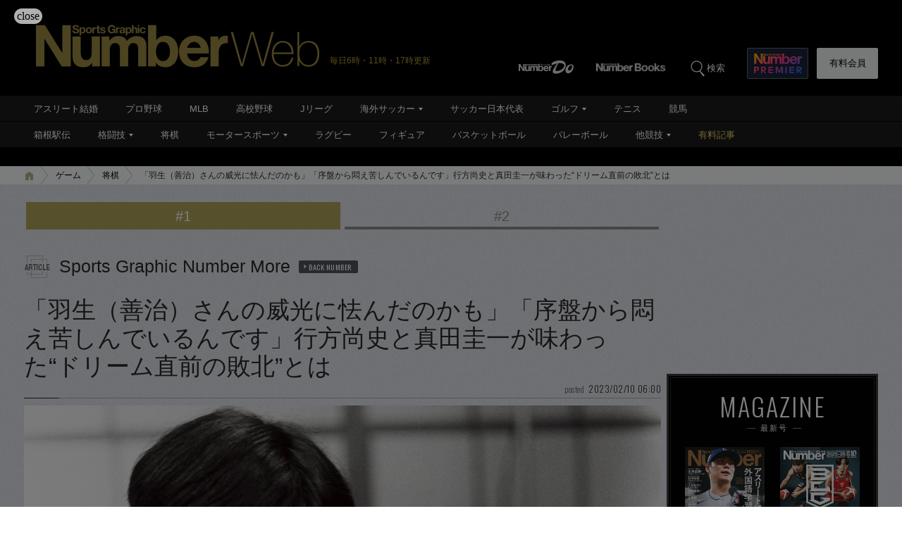

--- FILE ---
content_type: text/html; charset=utf-8
request_url: https://www.google.com/recaptcha/api2/aframe
body_size: 182
content:
<!DOCTYPE HTML><html><head><meta http-equiv="content-type" content="text/html; charset=UTF-8"></head><body><script nonce="3f2qoMCw5iFMetxYo0U4ew">/** Anti-fraud and anti-abuse applications only. See google.com/recaptcha */ try{var clients={'sodar':'https://pagead2.googlesyndication.com/pagead/sodar?'};window.addEventListener("message",function(a){try{if(a.source===window.parent){var b=JSON.parse(a.data);var c=clients[b['id']];if(c){var d=document.createElement('img');d.src=c+b['params']+'&rc='+(localStorage.getItem("rc::a")?sessionStorage.getItem("rc::b"):"");window.document.body.appendChild(d);sessionStorage.setItem("rc::e",parseInt(sessionStorage.getItem("rc::e")||0)+1);localStorage.setItem("rc::h",'1765947038420');}}}catch(b){}});window.parent.postMessage("_grecaptcha_ready", "*");}catch(b){}</script></body></html>

--- FILE ---
content_type: application/javascript
request_url: https://number.bunshun.jp/op/analytics.js?domain=bunshun.jp
body_size: -151
content:
var ISMLIB=ISMLIB||{};ISMLIB.ismuc='68e0ca8f-beed-40c3-bd23-9786efc45ae4'


--- FILE ---
content_type: image/svg+xml
request_url: https://number.bunshun.jp/common/images/v3/article/premier-logo.svg
body_size: 3994
content:
<svg width="107" height="120" viewBox="0 0 107 120" fill="none" xmlns="http://www.w3.org/2000/svg">
<g clip-path="url(#clip0_456_45)">
<path d="M102.642 93.1649L57.8529 118.838C55.1578 120.386 51.8375 120.386 49.1423 118.838L4.35768 93.1649C1.66255 91.6177 0 88.763 0 85.6732V34.3266C0 31.2367 1.66255 28.3821 4.35768 26.8348L49.1423 1.15679C51.8375 -0.390478 55.1578 -0.390478 57.8529 1.15679L102.642 26.8301C105.337 28.3774 107 31.232 107 34.3219V85.6685C107 88.7583 105.337 91.613 102.642 93.1602V93.1649ZM103.552 84.7702V35.2295C103.552 32.8028 102.249 30.5595 100.132 29.3462L56.9246 4.57582C54.8073 3.36246 52.1974 3.36246 50.0802 4.57582L6.86808 29.3462C4.75082 30.5595 3.44825 32.8028 3.44825 35.2295V84.7702C3.44825 87.1969 4.75082 89.4402 6.86808 90.6536L50.0754 115.424C52.1927 116.637 54.8026 116.637 56.9198 115.424L100.127 90.6536C102.244 89.4402 103.547 87.1969 103.547 84.7702H103.552Z" fill="url(#paint0_linear_456_45)"/>
<path d="M93.2828 49.9169C92.9749 49.8464 92.4728 49.8276 92.0702 49.8887C90.5545 50.1097 89.5314 51.309 89.5314 53.8157V59.3228H86.1494V47.0999H89.3656V48.7553H89.413C89.844 47.6877 90.8529 46.7707 92.5439 46.7707C92.7807 46.7707 93.0696 46.8177 93.2828 46.8882V49.9216M82.1091 51.7275C81.8012 50.0251 80.5318 49.3008 79.4187 49.3008C77.8083 49.3008 76.6525 50.8387 76.6099 51.7275H82.1091ZM79.5135 46.7707C83.7053 46.7707 85.7279 50.2696 85.4911 54.0273H76.6099C76.7046 56.0966 78.0498 57.1265 79.6319 57.1265C80.7118 57.1265 81.7586 56.3552 81.9907 55.5416H85.3868C84.4348 58.4245 82.2986 59.6567 79.5135 59.6567C75.6342 59.6567 73.228 57.0089 73.228 53.2278C73.228 49.4466 75.7763 46.7754 79.5135 46.7754M69.5192 53.2278C69.5192 51.1726 68.6382 49.3008 66.6393 49.3008C64.6405 49.3008 63.7595 51.1679 63.7595 53.2278C63.7595 55.2877 64.6405 57.1312 66.6393 57.1312C68.6382 57.1312 69.5192 55.2642 69.5192 53.2278ZM72.9011 53.2043C72.9011 57.6956 70.2581 59.6567 67.8046 59.6567C65.9952 59.6567 64.4937 59.1112 63.7548 57.7661H63.7074V59.3275H60.4912V42.444H63.8732V48.5907H63.9205C64.7542 47.3397 66.2794 46.7707 67.7998 46.7707C70.2534 46.7707 72.8964 48.7318 72.8964 53.1996M56.4414 59.3228H59.8234V51.1444C59.8234 48.0922 58.1324 46.9259 55.6315 46.9259C54.2105 46.9259 52.5432 47.8711 51.828 48.9387C51.1601 47.4714 49.7818 46.9259 48.2329 46.9259C46.684 46.9259 45.4857 47.5655 44.6473 48.76H44.5999V47.1046H41.4074V59.3275H44.7894V52.0379C44.7894 50.5894 46.054 49.7758 46.8972 49.7758C48.0955 49.7758 48.9434 50.5048 48.9434 52.2778V59.3322H52.3253V52.3248C52.3253 50.787 53.3484 49.7758 54.3668 49.7758C55.7073 49.7758 56.4367 50.4578 56.4367 52.2072V59.3322L56.4414 59.3228ZM25.2603 42.4628V53.7874H25.213L18.1175 42.4628H14.404V59.3463H17.9044V48.0452H17.9517L25.0235 59.3463H28.7607V42.4628H25.2603ZM32.8342 47.0999H29.4522V54.6199C29.4522 57.6438 30.3569 59.6567 33.952 59.6567C35.3825 59.6567 36.5903 59.2805 37.4476 57.9072H37.5187V59.3228H40.7348V47.0999H37.3529V53.5053C37.3529 55.8708 36.4766 56.7409 34.9988 56.7409C33.6631 56.7409 32.8342 55.6592 32.8342 53.651V47.0999ZM18.8659 70.5534C21.4 70.5534 22.7547 69.2366 22.7547 67.2002C22.7547 65.1638 21.3953 63.8329 18.8517 63.8329H14.4988V74.4333H16.6255V70.5581H18.8659V70.5534ZM18.8138 65.7752C19.9743 65.7752 20.5758 66.2502 20.5758 67.2002C20.5758 68.1502 19.9743 68.6252 18.8138 68.6252H16.6255V65.7799H18.8138V65.7752ZM26.255 63.8282V74.4286H28.3818V70.2101H29.007L32.1189 74.4286H34.6957L31.4084 70.1819C33.4594 69.9843 34.6814 68.7945 34.6814 67.0544C34.6814 65.0274 33.3173 63.8282 30.769 63.8282H26.255ZM30.7311 65.7752C31.8584 65.7752 32.4931 66.175 32.4931 67.0544C32.4931 67.9339 31.8916 68.3712 30.7311 68.3712H28.3818V65.7752H30.7311ZM46.5135 72.491H40.6638V70.0549H46.1867V68.1173H40.6638V65.7705H46.4519V63.8329H38.537V74.4333H46.5135V72.4957V72.491ZM62.3906 63.8282H59.2692L56.503 70.9861L53.7274 63.8282H50.6059V74.4286H52.7327V66.4853L55.371 73.4081H57.6208L60.2591 66.4242V74.4286H62.3859V63.8282H62.3906ZM68.8561 63.8282H66.7293V74.4286H68.8561V63.8282ZM81.1665 72.491H75.3168V70.0549H80.8397V68.1173H75.3168V65.7705H81.1049V63.8329H73.1901V74.4333H81.1665V72.4957V72.491ZM85.259 63.8282V74.4286H87.3857V70.2101H88.0109L91.1229 74.4286H93.6996L90.4124 70.1819C92.4633 69.9843 93.6854 68.7945 93.6854 67.0544C93.6854 65.0274 92.3212 63.8282 89.7729 63.8282H85.259ZM89.7351 65.7752C90.8624 65.7752 91.4971 66.175 91.4971 67.0544C91.4971 67.9339 90.8955 68.3712 89.7351 68.3712H87.3857V65.7752H89.7351ZM57.8908 44.3016C57.8908 43.9489 58.0329 43.5209 58.4545 43.5209C58.7292 43.5209 58.9045 43.6667 58.9471 43.9348H59.596C59.5534 43.3234 59.0324 43.0271 58.4592 43.0271C57.6729 43.0271 57.223 43.5774 57.223 44.3251C57.223 45.0729 57.7156 45.5573 58.445 45.5573C59.0797 45.5573 59.525 45.2093 59.6102 44.5744H58.9708C58.9281 44.866 58.7529 45.0635 58.4403 45.0635C58.0235 45.0635 57.8908 44.6496 57.8908 44.3063M56.3798 45.4962H57.043V43.0977H56.3798V45.4962ZM56.3798 42.7261H57.043V42.1853H56.3798V42.7261ZM55.5036 45.4962H56.1667V44.0194C56.1667 43.4269 55.9867 43.0318 55.281 43.0318C55.0347 43.0318 54.8357 43.1635 54.6699 43.4316H54.6557V42.1853H53.9926V45.5009H54.6557V44.2452C54.6557 43.7561 54.7647 43.5586 55.0773 43.5586C55.3899 43.5586 55.5036 43.7514 55.5036 44.1464V45.5009V45.4962ZM53.1732 44.3016C53.1732 43.9207 53.0548 43.5256 52.6332 43.5256C52.2116 43.5256 52.079 43.9113 52.079 44.3016C52.079 44.692 52.2116 45.0635 52.6379 45.0635C53.0642 45.0635 53.1732 44.692 53.1732 44.3016ZM53.8363 44.3204C53.8363 44.96 53.481 45.562 52.7753 45.562C52.4864 45.562 52.2685 45.435 52.1074 45.1999H52.098V46.3427H51.4348V43.0977H52.0648V43.4034H52.0743C52.2353 43.1494 52.439 43.0318 52.7374 43.0318C53.4953 43.0318 53.8363 43.6385 53.8363 44.3204ZM50.5017 44.3204C50.388 44.4192 50.1559 44.4239 49.9523 44.4615C49.7486 44.5038 49.5591 44.5744 49.5591 44.8142C49.5591 45.0541 49.7533 45.1199 49.9665 45.1199C50.4875 45.1199 50.5065 44.7108 50.5065 44.5697V44.3251L50.5017 44.3204ZM50.5775 45.4962C50.5538 45.4209 50.5349 45.341 50.5301 45.2657C50.3217 45.4821 50.0091 45.562 49.7154 45.562C49.256 45.562 48.8913 45.3363 48.8913 44.8425C48.8913 44.3016 49.3034 44.1699 49.7154 44.1135C50.1228 44.0524 50.5017 44.0665 50.5017 43.7984C50.5017 43.5162 50.3075 43.4739 50.0707 43.4739C49.8196 43.4739 49.6539 43.5774 49.6302 43.836H49.0618C49.0997 43.2199 49.5591 43.0318 50.0991 43.0318C50.5822 43.0318 51.1601 43.14 51.1601 43.7138V44.9647C51.1601 45.1811 51.1838 45.4021 51.2454 45.5009H50.5728L50.5775 45.4962ZM48.915 43.6479V43.0365C48.8723 43.0224 48.9055 43.0365 48.8581 43.0365C48.4271 43.0365 48.2329 43.187 48.0861 43.5492H48.0766V43.1024H47.4466V45.5009H48.1097V44.4192C48.1097 43.9959 48.2802 43.6479 48.7634 43.6479C48.8439 43.6479 48.8534 43.6338 48.915 43.6479ZM46.7314 45.4962H47.2003V43.7043H45.7983V44.2452H46.5372C46.4945 44.7061 46.2198 44.96 45.7414 44.96C45.083 44.96 44.8367 44.4051 44.8367 43.8501C44.8367 43.2717 45.083 42.712 45.7414 42.712C46.0872 42.712 46.3619 42.9001 46.4472 43.267H47.1482C47.0677 42.5145 46.4235 42.0959 45.7414 42.0959C44.7088 42.0959 44.1026 42.8625 44.1026 43.8454C44.1026 44.8284 44.7088 45.5667 45.7414 45.5667C46.0635 45.5667 46.3998 45.4397 46.6556 45.1105L46.7314 45.4868V45.4962ZM41.6443 43.6949C41.6443 43.5021 41.8621 43.4739 42.0137 43.4739C42.2505 43.4739 42.4495 43.5444 42.4684 43.7984H43.0984C43.0463 43.2105 42.5632 43.0318 42.0327 43.0318C41.5022 43.0318 40.9811 43.1917 40.9811 43.8031C40.9811 44.2264 41.3648 44.3581 41.7485 44.4427C42.2269 44.5462 42.5016 44.6167 42.5016 44.8142C42.5016 45.0447 42.26 45.1199 42.0658 45.1199C41.8053 45.1199 41.559 45.0024 41.5543 44.7155H40.9243C40.9527 45.3504 41.4974 45.562 42.0611 45.562C42.6247 45.562 43.1647 45.3598 43.1647 44.7249C43.1647 44.2781 42.7858 44.1417 42.3974 44.0524C42.0185 43.963 41.6443 43.9301 41.6443 43.6949ZM40.4222 43.535H40.8722V43.093H40.4222V42.3734H39.7591V43.093H39.3944V43.535H39.7591V44.9506C39.7591 45.4303 40.1143 45.5197 40.5217 45.5197C40.6543 45.5197 40.7396 45.515 40.8532 45.4962V44.9977C40.7822 45.0118 40.7727 44.9977 40.7064 44.9977C40.4838 44.9977 40.427 44.9412 40.427 44.7202V43.5303L40.4222 43.535ZM39.0723 43.6432C39.1528 43.6432 39.1954 43.6526 39.257 43.6667V43.0553C39.2144 43.0412 39.2144 43.0318 39.167 43.0318C38.7928 43.0318 38.5418 43.1823 38.3949 43.5444H38.3855V43.0977H37.7555V45.4962H38.4186V44.4145C38.4186 43.9912 38.5891 43.6432 39.0723 43.6432ZM36.9266 44.2969C36.9266 43.9113 36.7892 43.5256 36.3393 43.5256C35.8893 43.5256 35.7567 43.9113 35.7567 44.2969C35.7567 44.6826 35.894 45.0635 36.3393 45.0635C36.7845 45.0635 36.9266 44.6779 36.9266 44.2969ZM37.5897 44.2969C37.5897 45.0588 37.0971 45.5573 36.3345 45.5573C35.5719 45.5573 35.0841 45.0541 35.0841 44.2969C35.0841 43.5397 35.5767 43.0318 36.3345 43.0318C37.0924 43.0318 37.5897 43.535 37.5897 44.2969ZM34.2409 44.3016C34.2409 43.9207 34.1036 43.5256 33.682 43.5256C33.2605 43.5256 33.1468 43.9113 33.1468 44.3016C33.1468 44.692 33.2605 45.0635 33.6868 45.0635C34.1131 45.0635 34.2409 44.692 34.2409 44.3016ZM34.9041 44.3204C34.9041 44.96 34.5488 45.562 33.8431 45.562C33.5541 45.562 33.3363 45.435 33.1752 45.1999H33.1657V46.3427H32.5026V43.0977H33.1326V43.4034H33.142C33.3031 43.1494 33.5068 43.0318 33.8052 43.0318C34.563 43.0318 34.9041 43.6385 34.9041 44.3204ZM30.3617 43.0459C30.3617 42.7685 30.6316 42.6697 30.8685 42.6697C31.219 42.6697 31.5032 42.7732 31.5269 43.1729H32.2374C32.2374 42.4063 31.5979 42.1054 30.9016 42.1054C30.3001 42.1054 29.6512 42.4299 29.6512 43.1071C29.6512 43.7279 30.1532 43.9207 30.6459 44.0477C31.1385 44.1793 31.6358 44.2358 31.6358 44.5932C31.6358 44.9318 31.2427 45.0071 30.9869 45.0071C30.5938 45.0071 30.248 44.8378 30.248 44.3957H29.5375C29.528 45.214 30.2196 45.5761 30.9585 45.5761C31.8632 45.5761 32.3463 45.1199 32.3463 44.5133C32.3463 43.7608 31.5979 43.6103 31.3563 43.5492C30.518 43.3375 30.3617 43.3046 30.3617 43.0459Z" fill="url(#paint1_linear_456_45)"/>
</g>
<defs>
<linearGradient id="paint0_linear_456_45" x1="80.2524" y1="106.004" x2="27.3229" y2="13.6687" gradientUnits="userSpaceOnUse">
<stop stop-color="#0080FF"/>
<stop offset="0.53" stop-color="#FA3283"/>
<stop offset="1" stop-color="#FFB300"/>
</linearGradient>
<linearGradient id="paint1_linear_456_45" x1="69.846" y1="88.1" x2="36.4389" y2="29.8265" gradientUnits="userSpaceOnUse">
<stop stop-color="#0080FF"/>
<stop offset="0.53" stop-color="#FA3283"/>
<stop offset="1" stop-color="#FFB300"/>
</linearGradient>
<clipPath id="clip0_456_45">
<rect width="107" height="120" fill="white"/>
</clipPath>
</defs>
</svg>


--- FILE ---
content_type: application/javascript; charset=utf-8
request_url: https://fundingchoicesmessages.google.com/f/AGSKWxUmKK-n5LrS6JkLHkSmS-gAulfGfD3yfEAfYGleHvo4HmiVKI1BDkpk9gSmGBc-YNc7js0wP5Zi6bwNwthvZ8MgCKtWbaavRc0gBCayLAr0nNrMPMQIMIrpYXplO1mamgLedIw43_0ilEEhbWO8h9MxffxyTmUAkfwx0e_rnRFFX0KRLs97nAK4PTtq/__ad_images//downads./cpx-ad./right_ads./ads/targeting.
body_size: -1292
content:
window['d49b1414-332e-46fd-8de9-7ea2f355ac4d'] = true;